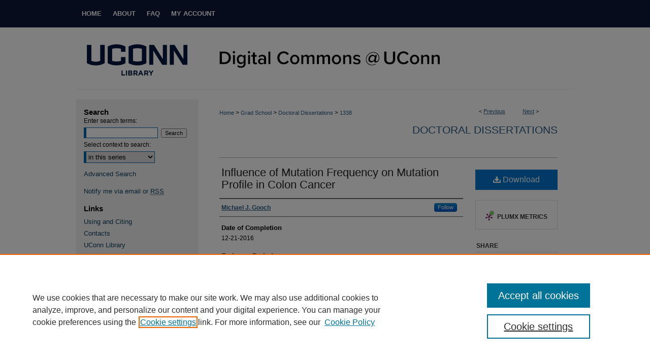

--- FILE ---
content_type: text/plain
request_url: https://www.google-analytics.com/j/collect?v=1&_v=j102&a=631319865&t=pageview&_s=1&dl=https%3A%2F%2Fdigitalcommons.lib.uconn.edu%2Fdissertations%2F1338%2F&ul=en-us%40posix&dt=%22Influence%20of%20Mutation%20Frequency%20on%20Mutation%20Profile%20in%20Colon%20Cancer%22%20by%20Michael%20J.%20Gooch&sr=1280x720&vp=1280x720&_u=IEDAAEABAAAAACAAI~&jid=578813618&gjid=1355299511&cid=526083321.1767065789&tid=UA-7666332-1&_gid=640475177.1767065789&_r=1&_slc=1&z=917008392
body_size: -844
content:
2,cG-GBWP1BS73X